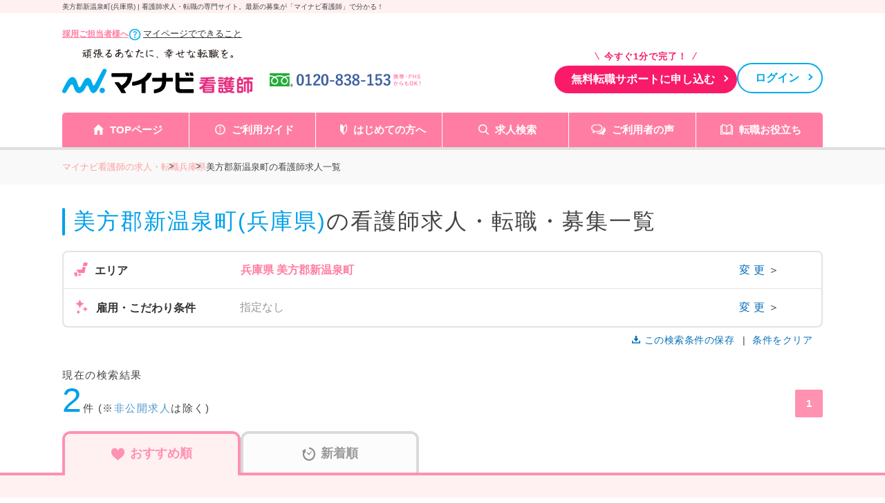

--- FILE ---
content_type: image/svg+xml
request_url: https://kango.mynavi.jp/src/r_pc/img/svg/icon_nurse.svg
body_size: 1819
content:
<svg width="24" height="24" viewBox="0 0 24 24" fill="none" xmlns="http://www.w3.org/2000/svg">
<path d="M16.8199 15.96C16.6999 15.51 16.4699 15.1 16.1799 14.74C16.0399 14.56 15.8799 14.4 15.6999 14.25C15.7699 14.17 15.8299 14.08 15.8899 13.99C16.3899 13.24 16.6899 12.34 16.6899 11.37C16.6899 10.72 16.5599 10.1 16.3199 9.53999C16.0799 8.96999 15.7299 8.45999 15.2999 8.02999L16.1999 6.62999C16.2299 6.56999 16.2599 6.50999 16.2799 6.44999C16.2999 6.38999 16.3099 6.31999 16.3099 6.25999C16.3099 6.14999 16.2899 6.05999 16.2699 5.99999C16.2499 5.92999 16.2199 5.87999 16.1799 5.82999C16.1599 5.78999 16.1299 5.75999 16.1099 5.73999C16.1099 5.73999 16.0499 5.66999 16.0299 5.65999C16.0299 5.65999 15.9899 5.61999 15.9799 5.60999C15.9799 5.60999 15.9799 5.60999 15.9799 5.59999C15.9199 5.53999 15.5699 5.21999 14.9499 4.90999C14.6199 4.73999 14.2099 4.57999 13.7199 4.44999C13.2299 4.32999 12.6699 4.23999 12.0399 4.23999C11.4099 4.23999 10.8399 4.31999 10.3599 4.44999C9.62988 4.63999 9.06988 4.91999 8.68988 5.15999C8.34988 5.37999 8.14988 5.54999 8.09988 5.59999C8.07988 5.61999 8.05988 5.63999 8.03988 5.65999C8.03988 5.65999 7.95988 5.73999 7.90988 5.79999C7.90988 5.79999 7.85988 5.86999 7.83988 5.90999C7.81988 5.94999 7.79988 5.98999 7.77988 6.03999C7.75988 6.09999 7.73988 6.17999 7.73988 6.27999C7.73988 6.33999 7.73988 6.39999 7.76988 6.46999C7.78988 6.53999 7.81988 6.59999 7.85988 6.66999L8.74988 8.05999C8.52988 8.27999 8.32988 8.51999 8.15988 8.76999C7.64988 9.51999 7.35988 10.42 7.35988 11.39C7.35988 12.04 7.48988 12.66 7.72988 13.22C7.88988 13.6 8.09988 13.96 8.34988 14.28C8.06988 14.52 7.82988 14.8 7.63988 15.1C7.47988 15.35 7.34988 15.62 7.25988 15.91C7.16988 16.19 7.12988 16.49 7.12988 16.8C7.12988 17.02 7.16988 17.24 7.24988 17.44C7.31988 17.62 7.40988 17.79 7.51988 17.95C7.71988 18.23 7.97988 18.49 8.27988 18.71C8.73988 19.05 9.29988 19.33 9.93988 19.52C10.5799 19.72 11.2899 19.83 12.0499 19.83C12.7099 19.83 13.3299 19.74 13.9099 19.59C14.3399 19.48 14.7399 19.33 15.0999 19.15C15.3699 19.01 15.6199 18.86 15.8399 18.7C16.1699 18.45 16.4499 18.16 16.6499 17.85C16.7499 17.69 16.8299 17.52 16.8899 17.35C16.9499 17.17 16.9799 16.99 16.9799 16.8C16.9799 16.53 16.9399 16.26 16.8699 16.01L16.8199 15.96ZM8.43988 6.23999C8.43988 6.23999 8.43988 6.23999 8.43988 6.22999C8.43988 6.22999 8.45988 6.20999 8.46988 6.19999C8.48988 6.17999 8.50988 6.15999 8.53988 6.13999C8.53988 6.13999 8.85988 5.83999 9.42988 5.55999C9.71988 5.41999 10.0799 5.26999 10.4999 5.16999C10.9199 5.05999 11.4199 4.98999 11.9699 4.98999C12.5199 4.98999 13.0399 5.05999 13.4699 5.16999C14.1199 5.33999 14.5999 5.57999 14.9299 5.78999C15.0899 5.88999 15.2199 5.97999 15.2899 6.04999C15.3299 6.07999 15.3599 6.10999 15.3799 6.11999C15.3799 6.11999 15.3999 6.12999 15.3999 6.13999C15.3999 6.13999 15.4499 6.18999 15.4699 6.20999C15.4999 6.23999 15.5199 6.25999 15.5199 6.25999L14.1799 8.35999H9.74988L8.40988 6.25999L8.43988 6.23999ZM8.04988 11.36C8.04988 11.27 8.04988 11.19 8.04988 11.11C8.85988 11.07 11.5199 10.8 12.9599 9.16999C13.3899 9.94999 15.2399 11 15.9299 11.29C15.9299 11.31 15.9299 11.34 15.9299 11.36C15.9299 11.91 15.8199 12.42 15.6199 12.9C15.3199 13.61 14.8199 14.21 14.1899 14.64C13.5599 15.07 12.7999 15.31 11.9799 15.31C11.4299 15.31 10.9199 15.2 10.4399 15C9.72988 14.7 9.12988 14.2 8.69988 13.57C8.26988 12.94 8.02988 12.18 8.02988 11.36H8.04988ZM13.3599 15.66L12.2899 16.96L11.9999 17.31L11.7099 16.96L10.6399 15.66C11.0699 15.79 11.5299 15.87 11.9999 15.87C12.4699 15.87 12.9299 15.8 13.3599 15.66ZM16.1099 17.13C16.0699 17.24 16.0099 17.36 15.9199 17.48C15.7799 17.68 15.5799 17.89 15.3199 18.07C14.9399 18.35 14.4499 18.6 13.8799 18.77C13.3099 18.94 12.6699 19.05 11.9899 19.05C11.3999 19.05 10.8299 18.97 10.3199 18.84C9.93988 18.74 9.57988 18.61 9.26988 18.45C9.03988 18.33 8.81988 18.2 8.63988 18.07C8.35988 17.86 8.14988 17.64 8.00988 17.42C7.93988 17.31 7.88988 17.2 7.84988 17.09C7.81988 16.98 7.79988 16.87 7.79988 16.77C7.79988 16.57 7.82988 16.37 7.87988 16.17C7.96988 15.83 8.13988 15.51 8.37988 15.22C8.52988 15.03 8.70988 14.86 8.91988 14.7C9.08988 14.85 9.26988 15 9.45988 15.12C9.59988 15.22 9.74988 15.31 9.90988 15.39L11.4199 17.22L11.9899 17.91L12.5599 17.22L14.0699 15.39C14.4299 15.2 14.7599 14.97 15.0499 14.7C15.3499 14.93 15.5899 15.2 15.7799 15.48C15.9099 15.68 16.0099 15.89 16.0699 16.1C16.1399 16.32 16.1699 16.54 16.1699 16.77C16.1699 16.89 16.1499 17.02 16.0999 17.15L16.1099 17.13Z" fill="#FF91B1" stroke="#FF91B1" stroke-width="0.4" stroke-linecap="round" stroke-linejoin="round"/>
</svg>
